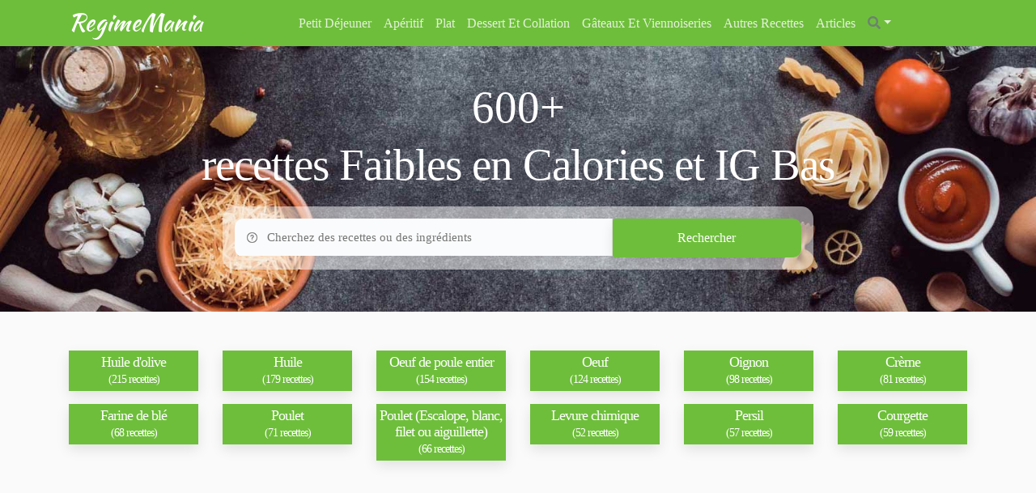

--- FILE ---
content_type: text/html; charset=UTF-8
request_url: https://www.regimemania.fr/
body_size: 7525
content:
<!doctype html><html lang="fr"><head><meta charset="utf-8"/><meta http-equiv="X-UA-Compatible" content="IE=edge"/><meta name="viewport" content="width=device-width, initial-scale=1"/><title>RegimeMania - Votre Guide Ultime de Recettes pour une Alimentation Saine et Gourmande - RegimeMania</title><meta name="description" content="Découvrez sur RegimeMania des recettes savoureuses, équilibrées et faciles à réaliser. Rejoignez notre communauté pour explorer des plats sains adaptés à tous les régimes : hypocalorique, IG bas, keto, low carb. Transformez votre alimentation, sans sacrifier le plaisir de bien manger."/><meta property="og:locale" content="fr_FR"/><meta property="og:type" content="website"/><meta property="og:title" content="RegimeMania - Votre Guide Ultime de Recettes pour une Alimentation Saine et Gourmande"/><meta property="og:description" content="Découvrez sur RegimeMania des recettes savoureuses, équilibrées et faciles à réaliser. Rejoignez notre communauté pour explorer des plats sains adaptés à tous les régimes : hypocalorique, IG bas, keto, low carb. Transformez votre alimentation, sans sacrifier le plaisir de bien manger."/><meta property="og:url" content="https://www.regimemania.fr/"/><meta property="og:site_name" content="RegimeMania"/><meta name="twitter:card" content="summary"/><meta name="twitter:description" content="Découvrez sur RegimeMania des recettes savoureuses, équilibrées et faciles à réaliser. Rejoignez notre communauté pour explorer des plats sains adaptés à tous les régimes : hypocalorique, IG bas, keto, low carb. Transformez votre alimentation, sans sacrifier le plaisir de bien manger."/><meta name="twitter:title" content="RegimeMania - Votre Guide Ultime de Recettes pour une Alimentation Saine et Gourmande"/><link rel="preload" href="/build/fonts/fa-solid-900.309e0d99.woff2" as="font" type="font/woff2" crossorigin><link rel="preload" href="/build/fonts/fa-brands-400.78a8ea3d.woff2" as="font" type="font/woff2" crossorigin><link rel="preload" href="/build/fonts/fa-regular-400.44c094ee.woff2" as="font" type="font/woff2" crossorigin><link rel="apple-touch-icon" sizes="180x180" href="/apple-touch-icon.png"><link rel="icon" type="image/png" sizes="32x32" href="/favicon-32x32.png"><link rel="icon" type="image/png" sizes="16x16" href="/favicon-16x16.png"><link rel="manifest" href="/site.webmanifest"><link rel="manifest" href="/build/manifest.json"><script type="text/javascript">
			var push_notification_subscribe_route = '/subscribe_push_notification';
            var push_notification_icon = 'https://www.regimemania.fr/build/images/logo.15a667c1.png';
		</script><link rel="stylesheet" href="/build/app.211349e2.css"><script>"use strict";!function(){var e=function(){for(var e="__sdcmpapiLocator",t=[],a=window,r=void 0;a;){try{if(a.frames[e]){r=a;break}}catch(e){}if(a===window.top)break;a=a.parent}r||a.__sdcmpapi||(!function t(){var r=a.document,n=!!a.frames[e];if(!n)if(r.body){var p=r.createElement("iframe");p.style.cssText="display:none",p.name=e,r.body.appendChild(p)}else setTimeout(t,5);return!n}(),a.__sdcmpapi=function(){for(var e=a.gdprApplies,r=arguments.length,n=Array(r),p=0;r>p;p++)n[p]=arguments[p];if(!n.length)return t;"setGdprApplies"===n[0]?n.length>3&&2===parseInt(n[1],10)&&"boolean"==typeof n[3]&&(a.gdprApplies=e=n[3],"function"==typeof n[2]&&n[2]({gdprApplies:e},!0)):"ping"===n[0]?"function"==typeof n[2]&&n[2]({gdprApplies:e,cmpLoaded:!1,cmpStatus:"stub",apiVersion:"2.0"},!0):t.push(n)},a.addEventListener("message",(function(e){var t=e&&e.data,a="string"==typeof t,r={};try{a?r=JSON.parse(e.data):"object"==typeof t&&t.constructor===Object&&(r=t)}catch(e){}var n=r&&r.__sdcmpapiCall;n&&window.__sdcmpapi(n.command,n.version,(function(t,r){var p={__sdcmpapiReturn:{returnValue:t,success:r,callId:n.callId}};a&&(p=JSON.stringify(p)),e.source.postMessage(p,"*")}),n.parameter)}),!1))};"undefined"!=typeof module?module.exports=e:e()}(),function(){var e=function(){for(var e="__tcfapiLocator",t=[],a=window,r=void 0;a;){try{if(a.frames[e]){r=a;break}}catch(e){}if(a===window.top)break;a=a.parent}r||a.__tcfapi||(!function t(){var r=a.document,n=!!a.frames[e];if(!n)if(r.body){var p=r.createElement("iframe");p.style.cssText="display:none",p.name=e,r.body.appendChild(p)}else setTimeout(t,5);return!n}(),a.__tcfapi=function(){for(var e=a.gdprApplies,r=arguments.length,n=Array(r),p=0;r>p;p++)n[p]=arguments[p];if(!n.length)return t;"setGdprApplies"===n[0]?n.length>3&&2===parseInt(n[1],10)&&"boolean"==typeof n[3]&&(a.gdprApplies=e=n[3],"function"==typeof n[2]&&n[2]({gdprApplies:e},!0)):"ping"===n[0]?"function"==typeof n[2]&&n[2]({gdprApplies:e,cmpLoaded:!1,cmpStatus:"stub",apiVersion:"2.0"},!0):t.push(n)},a.addEventListener("message",(function(e){var t=e&&e.data,a="string"==typeof t,r={};try{a?r=JSON.parse(e.data):"object"==typeof t&&t.constructor===Object&&(r=t)}catch(e){}var n=r&&r.__tcfapiCall;n&&window.__tcfapi(n.command,n.version,(function(t,r){var p={__tcfapiReturn:{returnValue:t,success:r,callId:n.callId}};a&&(p=JSON.stringify(p)),e.source.postMessage(p,"*")}),n.parameter)}),!1))};"undefined"!=typeof module?module.exports=e:e()}();window.uetq = window.uetq || [];window.uetq.push('config', 'tcf', {'enabled': true});</script><script type="text/javascript" src="https://choices.consentframework.com/js/pa/25830/c/OTEuA/cmp" async></script><script async src="https://pagead2.googlesyndication.com/pagead/js/adsbygoogle.js?client=ca-pub-4448505414250666"
		crossorigin="anonymous"></script></head><body class=""><header class="background-main-color"><div class="container"><div class="header-output"><div class="header-in"><div class="row"><div class="col-lg-2 col-md-12"><a id="logo" href="/" class="d-inline-block mt-2 mb-2"><img src="/build/images/logo.15a667c1.png" width="250" height="64" alt="logo RegimeMania" class="mr-2"><span class="site-name">RegimeMania</span></a><a id="mobile-menu-toggle" class="mobile-toggle p-1 background-main-color" href="#"><i class="fas fa-bars"></i></a></div><div class="col-lg-10 col-md-12 position-inherit"><ul id="menu-main" class="white-link dropdown-dark text-lg-center nav-menu link-padding-tb-17px d-none d-lg-block"><li class="has-dropdown"><a
												href="/petit-dejeuner">Petit déjeuner</a><ul class="sub-menu text-left"><li><a href="/petit-dejeuner/bowl-cake-et-mug-cake">Bowl cake et mug cake</a></li><li><a href="/petit-dejeuner/pancake">Pancake</a></li><li><a href="/petit-dejeuner/petit-dejeuner-sale">Petit déjeuner salé</a></li><li><a href="/petit-dejeuner/porridge">Porridge</a></li><li><a href="/petit-dejeuner/les-tartinables">Les Tartinables</a></li></ul></li><li ><a
												href="/aperitif">Apéritif</a></li><li class="has-dropdown"><a
												href="/plat">Plat</a><ul class="sub-menu text-left"><li><a href="/plat/legumes">Légumes</a></li><li><a href="/plat/viande">Viande</a></li><li><a href="/plat/volaille">Volaille</a></li><li><a href="/plat/poisson-et-fruits-de-mer">Poisson et fruits de mer</a></li><li><a href="/plat/salade">Salade</a></li><li><a href="/plat/feculents">Féculents</a></li><li><a href="/plat/tartes-quiches-et-pizzas">Tartes, Quiches et Pizzas</a></li><li><a href="/plat/croques-sandwichs-et-crepes-salees">Croques, sandwichs et crêpes salées</a></li><li><a href="/plat/soupe">Soupe</a></li><li><a href="/plat/tofu-soja-et-tempeh">Tofu, soja et tempeh</a></li><li><a href="/plat/gratins-et-lasagnes">Gratins et Lasagnes</a></li><li><a href="/plat/recettes-de-base">Recettes de base</a></li></ul></li><li class="has-dropdown"><a
												href="/dessert-et-collation">Dessert et collation</a><ul class="sub-menu text-left"><li><a href="/dessert/yaourt-et-creme-desserts">Yaourt et crème desserts</a></li><li><a href="/dessert/dessert-glace">Dessert glacé</a></li><li><a href="/dessert/dessert-fruite">Dessert fruité</a></li></ul></li><li ><a
												href="/gateaux-et-viennoiseries">Gâteaux et viennoiseries</a></li><li class="has-dropdown"><a class="other">Autres Recettes</a><ul class="sub-menu text-left"><li><a rel="noopener" target="_blank" href="https://www.recettesmania.com/">Recettes de cuisine</a></li></ul></li><li><a href="/articles">Articles</a></li><li class="dropdown header-search-box"><a id="header_search_button" class="dropdown-toggle" type="button" data-toggle="dropdown" data-display="static" aria-haspopup="true"
									   aria-expanded="false"><i class="fa fa-search text-secondary"></i></a><div id="header_search_container" class="search-container dropdown-menu dropdown-menu-right dropdown-menu-lg-right"><form name="search_advanced" method="get" action="/recherche/" class="row no-gutters"><input type="text"
											   placeholder="Cherchez des recettes ou des ingrédients"
											   name="search_advanced[search]"
											   class="p-1 border-0 bg-transparent"/><button type="submit" aria-label="search"
												class="form-control-feedback border-0 bg-transparent float-right  m-1"><i
													class="fa fa-search text-secondary"></i></button><input type="hidden" id="search_advanced__token" name="search_advanced[_token]" value="66946a181349cf64a2fa15feeb2be.PFNZsKG_ql2Tcx8o1q1VUBXpnYWcsWAdveVVT7XBEis.fyIqxfXu9SXcGHtyntcZF2G2rLf3_DdQ96ARLPSMf1x4JCydwPL1K6cHKw" /><div style="display:none"><div class="form-group"><label class="" for="search_advanced_ingredient">Ingrédient(s) souhaité(s)</label><select id="search_advanced_ingredient" name="search_advanced[ingredient][]" class="autocomplete-select2 form-control" data-autocomplete-url="/ajax/autocomplete/ingredient" data-placeholder="Commencez à écrire un ingrédient" multiple="multiple"></select></div><div class="form-group"><label class="" for="search_advanced_ingredientWithout">Ingrédient(s) à exclure</label><select id="search_advanced_ingredientWithout" name="search_advanced[ingredientWithout][]" class="autocomplete-select2 form-control" data-autocomplete-url="/ajax/autocomplete/ingredient" data-placeholder="Commencez à écrire un ingrédient" multiple="multiple"></select></div><div class="form-group"><label class="" for="search_advanced_categories">Catégorie(s)</label><select id="search_advanced_categories" name="search_advanced[categories][]" class="autocomplete-select2 form-control" data-autocomplete-url="/ajax/autocomplete/category" data-placeholder="Commencez à écrire une catégorie" multiple="multiple"></select></div><div class="form-group"><label for="search_advanced_energy">Nombre de calorie maximal (par portion)</label><input type="number" id="search_advanced_energy" name="search_advanced[energy]" class="form-control" /></div><div class="form-group"><label for="search_advanced_carbohydrates">Nombre de glucide maximal (par portion)</label><input type="number" id="search_advanced_carbohydrates" name="search_advanced[carbohydrates]" class="form-control" /></div><div class="form-group"><label for="search_advanced_wwPoint">Nombre de point WW maximal (par portion)</label><input type="number" id="search_advanced_wwPoint" name="search_advanced[wwPoint]" class="form-control" /></div><div class="form-group"><label class="" for="search_advanced_nutriscore">Nutriscore maximal</label><select id="search_advanced_nutriscore" name="search_advanced[nutriscore]" class="form-control"><option value=""></option><option value="1">A</option><option value="3">B</option><option value="11">C</option><option value="19">D</option><option value="E">E</option></select></div><div class="form-group"><button type="submit" id="search_advanced_submit" name="search_advanced[submit]" class="btn-primary btn">Submit</button></div></div></form></div></li></ul></div></div></div></div></div></header><div class="container-fluid p-0 body-container"><div class="banner pb-1 background-overlay overflow-hidden"><img class="position-absolute w-100" alt="back serach image" src="/build/images/back.0e490743.jpg"
			 srcset="/build/images/back_480.65fe6f19.jpg 480w,
					/build/images/back_917.32fab761.jpg 917w,
					/build/images/back_1239.b8c86aef.jpg 1239w,
					/build/images/back_1586.25112f0d.jpg 1586w,
					/build/images/back.0e490743.jpg 1920w" /><div class="container"><div class="pt-5 pb-5 z-index-2 position-relative"><div class="text-center"><h1 class="text-white pull-l icon-large font-weight-normal mb-3">600+</h1><h3 class="text-white icon-large font-weight-light">recettes Faibles en Calories et IG Bas</h3></div><div class="mt-3"><div class="row justify-content-center mt-4"><div class="col-lg-8"><div class="listing-search"><form name="search_advanced" method="get" action="/recherche/" class="row no-gutters"><div class="col-md-8"><div class="keywords"><input class="listing-form first" type="text" name="search_advanced[search]" placeholder="Cherchez des recettes ou des ingrédients" value=""></div></div><div class="col-md-4"><button type="submit"
												class=" btn listing-bottom background-second-color box-shadow">Rechercher</button></div><input type="hidden" id="search_advanced__token" name="search_advanced[_token]" value="f5945aee094.yiPBvvd8U7WSmYK6Kb--g9neI55WCn26Uuf0WK457yY.iVKyy6MtDM3d8ubgYcXyxK2BEqw9Ryr3GKKwO-90glGOVLSTljEMw6bttg" /><div style="display:none"><div class="form-group"><label class="" for="search_advanced_ingredient">Ingrédient(s) souhaité(s)</label><select id="search_advanced_ingredient" name="search_advanced[ingredient][]" class="autocomplete-select2 form-control" data-autocomplete-url="/ajax/autocomplete/ingredient" data-placeholder="Commencez à écrire un ingrédient" multiple="multiple"></select></div><div class="form-group"><label class="" for="search_advanced_ingredientWithout">Ingrédient(s) à exclure</label><select id="search_advanced_ingredientWithout" name="search_advanced[ingredientWithout][]" class="autocomplete-select2 form-control" data-autocomplete-url="/ajax/autocomplete/ingredient" data-placeholder="Commencez à écrire un ingrédient" multiple="multiple"></select></div><div class="form-group"><label class="" for="search_advanced_categories">Catégorie(s)</label><select id="search_advanced_categories" name="search_advanced[categories][]" class="autocomplete-select2 form-control" data-autocomplete-url="/ajax/autocomplete/category" data-placeholder="Commencez à écrire une catégorie" multiple="multiple"></select></div><div class="form-group"><label for="search_advanced_energy">Nombre de calorie maximal (par portion)</label><input type="number" id="search_advanced_energy" name="search_advanced[energy]" class="form-control" /></div><div class="form-group"><label for="search_advanced_carbohydrates">Nombre de glucide maximal (par portion)</label><input type="number" id="search_advanced_carbohydrates" name="search_advanced[carbohydrates]" class="form-control" /></div><div class="form-group"><label for="search_advanced_wwPoint">Nombre de point WW maximal (par portion)</label><input type="number" id="search_advanced_wwPoint" name="search_advanced[wwPoint]" class="form-control" /></div><div class="form-group"><label class="" for="search_advanced_nutriscore">Nutriscore maximal</label><select id="search_advanced_nutriscore" name="search_advanced[nutriscore]" class="form-control"><option value=""></option><option value="1">A</option><option value="3">B</option><option value="11">C</option><option value="19">D</option><option value="E">E</option></select></div><div class="form-group"><button type="submit" id="search_advanced_submit" name="search_advanced[submit]" class="btn-primary btn">Submit</button></div></div></form></div></div></div></div></div></div></div><div class="background-light-grey"><div class="container pt-5 pb-3"><div class="row"><div class="col-xl-2 col-lg-3 col-md-4 col-6 mb-sm-2 tag-card"><a href="/tags/huile-d-olive" 	   class="d-block box-shadow background-main-color text-white hvr-float"><h3 class="text-center p-1">
			Huile d&#039;olive
			<br/><small class="text-small">(215  recettes)</small></h3></a></div><div class="col-xl-2 col-lg-3 col-md-4 col-6 mb-sm-2 tag-card"><a href="/tags/huile" 	   class="d-block box-shadow background-main-color text-white hvr-float"><h3 class="text-center p-1">
			Huile
			<br/><small class="text-small">(179  recettes)</small></h3></a></div><div class="col-xl-2 col-lg-3 col-md-4 col-6 mb-sm-2 tag-card"><a href="/tags/oeuf-de-poule-entier" 	   class="d-block box-shadow background-main-color text-white hvr-float"><h3 class="text-center p-1">
			Oeuf de poule entier
			<br/><small class="text-small">(154  recettes)</small></h3></a></div><div class="col-xl-2 col-lg-3 col-md-4 col-6 mb-sm-2 tag-card"><a href="/tags/oeuf" 	   class="d-block box-shadow background-main-color text-white hvr-float"><h3 class="text-center p-1">
			Oeuf
			<br/><small class="text-small">(124  recettes)</small></h3></a></div><div class="col-xl-2 col-lg-3 col-md-4 col-6 mb-sm-2 tag-card"><a href="/tags/oignon" 	   class="d-block box-shadow background-main-color text-white hvr-float"><h3 class="text-center p-1">
			Oignon
			<br/><small class="text-small">(98  recettes)</small></h3></a></div><div class="col-xl-2 col-lg-3 col-md-4 col-6 mb-sm-2 tag-card"><a href="/tags/creme" 	   class="d-block box-shadow background-main-color text-white hvr-float"><h3 class="text-center p-1">
			Crème
			<br/><small class="text-small">(81  recettes)</small></h3></a></div><div class="col-xl-2 col-lg-3 col-md-4 col-6 mb-sm-2 tag-card"><a href="/tags/farine-de-ble" 	   class="d-block box-shadow background-main-color text-white hvr-float"><h3 class="text-center p-1">
			Farine de blé
			<br/><small class="text-small">(68  recettes)</small></h3></a></div><div class="col-xl-2 col-lg-3 col-md-4 col-6 mb-sm-2 tag-card"><a href="/tags/poulet" 	   class="d-block box-shadow background-main-color text-white hvr-float"><h3 class="text-center p-1">
			Poulet
			<br/><small class="text-small">(71  recettes)</small></h3></a></div><div class="col-xl-2 col-lg-3 col-md-4 col-6 mb-sm-2 tag-card"><a href="/tags/poulet-escalope-blanc-filet-ou-aiguillette" 	   class="d-block box-shadow background-main-color text-white hvr-float"><h3 class="text-center p-1">
			Poulet (Escalope, blanc, filet ou aiguillette)
			<br/><small class="text-small">(66  recettes)</small></h3></a></div><div class="col-xl-2 col-lg-3 col-md-4 col-6 mb-sm-2 tag-card"><a href="/tags/levure-chimique" 	   class="d-block box-shadow background-main-color text-white hvr-float"><h3 class="text-center p-1">
			Levure chimique
			<br/><small class="text-small">(52  recettes)</small></h3></a></div><div class="col-xl-2 col-lg-3 col-md-4 col-6 mb-sm-2 tag-card"><a href="/tags/persil" 	   class="d-block box-shadow background-main-color text-white hvr-float"><h3 class="text-center p-1">
			Persil
			<br/><small class="text-small">(57  recettes)</small></h3></a></div><div class="col-xl-2 col-lg-3 col-md-4 col-6 mb-sm-2 tag-card"><a href="/tags/courgette" 	   class="d-block box-shadow background-main-color text-white hvr-float"><h3 class="text-center p-1">
			Courgette
			<br/><small class="text-small">(59  recettes)</small></h3></a></div></div></div></div><div class="container"><div class="h280"><!-- RecipeSite Billboard Header --><ins class="adsbygoogle"
			 style="display:block"
			 data-ad-client="ca-pub-4448505414250666"
			 data-ad-slot="8951227174"
			 data-ad-format="auto"
			 data-full-width-responsive="true"></ins><script>
            (adsbygoogle = window.adsbygoogle || []).push({});
		</script></div></div><section class="pt-4 pb-5"><div class="container"><div class="title text-center"><h2 class="font-weight-700 text-main-color">Nouveautés Gourmandes - Les Dernières Créations Culinaires</h2><div class="row justify-content-center mb-3"><div class="col-md-7"><p class="text-grey-2">Plongez dans notre sélection fraîchement concoctée de recettes légères et appétissantes. Chaque jour, découvrez de nouvelles idées pour varier vos menus tout en gardant un œil sur votre ligne. De l&#039;entrée au dessert, nos recettes sont pensées pour satisfaire vos papilles et soutenir vos objectifs de santé.</p></div></div></div><div class="row"><div class="col-xl-3 col-lg-4 col-md-6 recipe-item mb-3"><div class="recipe-card border-0 box-shadow"><div class="card-img-top"><a href="/recettes/recette-de-pain-viking-un-pain-nordique-aux-multiples-bienfaits" title="Recette de Pain Viking : Un Pain Nordique aux Multiples Bienfaits"><img src="/images/recipe/2024/09/recette-de-pain-viking-un-pain-nordique-aux-multiples-bienfaits-thumb.jpg" alt="Recette de Pain Viking : Un Pain Nordique aux Multiples Bienfaits"/></a><div class="nutriscore"><img src="/build/images/NutriscoreA-border.6ef30e18.png" width="125"></div></div><div class="pl-2 pr-2 pt-2 pb-2"><a class="text-dark" title="Recette de Pain Viking : Un Pain Nordique aux Multiples Bienfaits" href="/recettes/recette-de-pain-viking-un-pain-nordique-aux-multiples-bienfaits"><h3 class="mb-0 mt-1"><span class="text-dark">Recette de Pain Viking : Un Pain Nordique aux Multiples Bienfaits</span></h3><div class="rating"><ul class="recipe-card"><li ></li><li ></li><li ></li><li ></li><li ></li></ul></div><div class="description text-extra-small mb-2">&amp;nbsp;Le Pain Viking, avec sa composition riche en farines complètes et en graines, est...</div><div class="row justify-content-between"><div class="col-4 text-left pr-0">
							205 Kcal</i></div><div class="col-4 text-center px-0">
								7 pts WW</i></div><div class="col-4 text-right pl-0">
															30
														glucide						</div></div></a><hr><div class="row no-gutters recipe-tag"><div><a href="/tags/flocons-d-avoine">Flocons d&#039;avoine</a>,&nbsp;																																			<a href="/tags/farine-de-ble">Farine de blé</a>,&nbsp;																																			<a href="/tags/graines-de-sesame">Graines de sésame</a>,&nbsp;																																			<a href="/tags/farine-de-ble-complet">Farine de blé complet</a>,&nbsp;																																			<a href="/tags/levure-de-boulanger-fraiche">Levure de boulanger</a></div></div></div></div></div><div class="col-xl-3 col-lg-4 col-md-6 recipe-item mb-3"><div class="recipe-card border-0 box-shadow"><div class="card-img-top"><a href="/recettes/tzatziki-a-la-creme-de-coco" title="Tzatziki à la Crème de Coco"><img src="/images/recipe/2024/08/tzatziki-a-la-creme-de-coco-thumb.jpg" alt="Tzatziki à la Crème de Coco"/></a><div class="nutriscore"><img src="/build/images/NutriscoreC-border.7911853c.png" width="125"></div></div><div class="pl-2 pr-2 pt-2 pb-2"><a class="text-dark" title="Tzatziki à la Crème de Coco" href="/recettes/tzatziki-a-la-creme-de-coco"><h3 class="mb-0 mt-1"><span class="text-dark">Tzatziki à la Crème de Coco</span></h3><div class="rating"><ul class="recipe-card"><li ></li><li ></li><li ></li><li ></li><li ></li></ul></div><div class="description text-extra-small mb-2">Découvrez cette recette légère et rafraîchissante de tzatziki, revisité pour s&#039;adapter...</div><div class="row justify-content-between"><div class="col-4 text-left pr-0">
							59 Kcal</i></div><div class="col-4 text-center px-0">
								3 pts WW</i></div><div class="col-4 text-right pl-0">
															1.9
														glucide						</div></div></a><hr><div class="row no-gutters recipe-tag"><div><a href="/tags/menthe">Menthe</a>,&nbsp;																																			<a href="/tags/persil">Persil</a>,&nbsp;																																			<a href="/tags/citron">Citron</a>,&nbsp;																																			<a href="/tags/concombre">Concombre</a>,&nbsp;																																			<a href="/tags/creme">Crème</a></div></div></div></div></div><div class="col-xl-3 col-lg-4 col-md-6 recipe-item mb-3"><div class="recipe-card border-0 box-shadow"><div class="card-img-top"><a href="/recettes/boules-energetiques-aux-fruits-secs-et-superfoods" title="Boules Énergétiques aux Fruits Secs et Superfoods"><img src="/images/recipe/2024/08/boules-energetiques-aux-fruits-secs-et-superfoods-thumb.jpg" alt="Boules Énergétiques aux Fruits Secs et Superfoods"/></a><div class="nutriscore"><img src="/build/images/NutriscoreD-border.bb3b64e5.png" width="125"></div></div><div class="pl-2 pr-2 pt-2 pb-2"><a class="text-dark" title="Boules Énergétiques aux Fruits Secs et Superfoods" href="/recettes/boules-energetiques-aux-fruits-secs-et-superfoods"><h3 class="mb-0 mt-1"><span class="text-dark">Boules Énergétiques aux Fruits Secs et Superfoods</span></h3><div class="rating"><ul class="recipe-card"><li ></li><li ></li><li ></li><li ></li><li ></li></ul></div><div class="description text-extra-small mb-2">Je vous propose une recette simple et rapide pour des pauses gourmandes et saines : nos...</div><div class="row justify-content-between"><div class="col-4 text-left pr-0">
							46 Kcal</i></div><div class="col-4 text-center px-0">
								1 pts WW</i></div><div class="col-4 text-right pl-0">
															7.7
														glucide						</div></div></a><hr><div class="row no-gutters recipe-tag"><div><a href="/tags/amande">Amande</a>,&nbsp;																																			<a href="/tags/huile-de-coco">Huile de coco</a>,&nbsp;																																			<a href="/tags/datte-s-sechee-s">Datte(s) séchée</a>,&nbsp;																																			<a href="/tags/puree-d-amande">Purée d&#039;amande</a>,&nbsp;																																			<a href="/tags/graines-de-chia">Graines de chia</a></div></div></div></div></div><ins class="adsbygoogle"
	 style="display:block"
	 data-ad-format="fluid"
	 data-ad-layout-key="-6y+cm+18-2v+dz"
	 data-ad-client="ca-pub-4448505414250666"
	 data-ad-slot="2940352597"></ins><script>
    (adsbygoogle = window.adsbygoogle || []).push({});
</script><div class="col-xl-3 col-lg-4 col-md-6 recipe-item mb-3"><div class="recipe-card border-0 box-shadow"><div class="card-img-top"><a href="/recettes/poke-bowl-crevettes-a-la-sauce-sriracha-et-avocat" title="Poke bowl Crevettes à la Sauce Sriracha et Avocat"><img src="/images/recipe/2024/08/poke-bowl-crevettes-a-la-sauce-sriracha-et-avocat-thumb.jpg" alt="Poke bowl Crevettes à la Sauce Sriracha et Avocat"/></a><div class="nutriscore"><img src="/build/images/NutriscoreC-border.7911853c.png" width="125"></div></div><div class="pl-2 pr-2 pt-2 pb-2"><a class="text-dark" title="Poke bowl Crevettes à la Sauce Sriracha et Avocat" href="/recettes/poke-bowl-crevettes-a-la-sauce-sriracha-et-avocat"><h3 class="mb-0 mt-1"><span class="text-dark">Poke bowl Crevettes à la Sauce Sriracha et Avocat</span></h3><div class="rating"><ul class="recipe-card"><li ></li><li ></li><li ></li><li ></li><li ></li></ul></div><div class="description text-extra-small mb-2">Pour notre repas de ce soir, je vous propose un délicieux bol de crevettes marinées à l...</div><div class="row justify-content-between"><div class="col-4 text-left pr-0">
							486 Kcal</i></div><div class="col-4 text-center px-0">
								10 pts WW</i></div><div class="col-4 text-right pl-0">
															56
														glucide						</div></div></a><hr><div class="row no-gutters recipe-tag"><div><a href="/tags/carotte">Carotte</a>,&nbsp;																																			<a href="/tags/avocat">Avocat</a>,&nbsp;																																			<a href="/tags/sucre-blanc">Sucre blanc</a>,&nbsp;																																			<a href="/tags/huile-de-sesame">Huile de sésame</a>,&nbsp;																																			<a href="/tags/sauce-soja-salee">Sauce soja salée</a></div></div></div></div></div><ins class="adsbygoogle"
	 style="display:block"
	 data-ad-format="fluid"
	 data-ad-layout-key="-6y+cm+18-2v+dz"
	 data-ad-client="ca-pub-4448505414250666"
	 data-ad-slot="2940352597"></ins><script>
    (adsbygoogle = window.adsbygoogle || []).push({});
</script><div class="col-xl-3 col-lg-4 col-md-6 recipe-item mb-3"><div class="recipe-card border-0 box-shadow"><div class="card-img-top"><a href="/recettes/clafoutis-leger-aux-tomates-cerises-et-chevre" title="Clafoutis Léger aux Tomates Cerises et Chèvre"><img src="/images/recipe/2024/08/clafoutis-leger-aux-tomates-cerises-et-chevre-thumb.jpg" alt="Clafoutis Léger aux Tomates Cerises et Chèvre"/></a><div class="nutriscore"><img src="/build/images/NutriscoreB-border.101fb3a3.png" width="125"></div></div><div class="pl-2 pr-2 pt-2 pb-2"><a class="text-dark" title="Clafoutis Léger aux Tomates Cerises et Chèvre" href="/recettes/clafoutis-leger-aux-tomates-cerises-et-chevre"><h3 class="mb-0 mt-1"><span class="text-dark">Clafoutis Léger aux Tomates Cerises et Chèvre</span></h3><div class="rating"><ul class="recipe-card"><li ></li><li ></li><li ></li><li ></li><li ></li></ul></div><div class="description text-extra-small mb-2">Si vous recherchez une recette légère et rafraîchissante, ce clafoutis aux tomates ceri...</div><div class="row justify-content-between"><div class="col-4 text-left pr-0">
							223 Kcal</i></div><div class="col-4 text-center px-0">
								5 pts WW</i></div><div class="col-4 text-right pl-0">
															24
														glucide						</div></div></a><hr><div class="row no-gutters recipe-tag"><div><a href="/tags/oeuf-de-poule-entier">Oeuf de poule entier</a>,&nbsp;																																			<a href="/tags/tomates-cerises">Tomates cerises</a>,&nbsp;																																			<a href="/tags/fecule-de-mais">Fécule de maïs</a>,&nbsp;																																			<a href="/tags/muscade-en-poudre">Muscade en poudre</a>,&nbsp;																																			<a href="/tags/basilic-frais">Basilic frais</a></div></div></div></div></div><div class="col-xl-3 col-lg-4 col-md-6 recipe-item mb-3"><div class="recipe-card border-0 box-shadow"><div class="card-img-top"><a href="/recettes/fondants-chocolat-pecan-alleges" title="Fondants Chocolat-Pécan Allégés"><img src="/images/recipe/2024/08/fondants-chocolat-pecan-alleges-thumb.jpg" alt="Fondants Chocolat-Pécan Allégés"/></a><div class="nutriscore"><img src="/build/images/NutriscoreD-border.bb3b64e5.png" width="125"></div></div><div class="pl-2 pr-2 pt-2 pb-2"><a class="text-dark" title="Fondants Chocolat-Pécan Allégés" href="/recettes/fondants-chocolat-pecan-alleges"><h3 class="mb-0 mt-1"><span class="text-dark">Fondants Chocolat-Pécan Allégés</span></h3><div class="rating"><ul class="recipe-card"><li ></li><li ></li><li ></li><li ></li><li ></li></ul></div><div class="description text-extra-small mb-2">Voici une recette délicieuse pour tous les amateurs de douceurs qui surveillent leur li...</div><div class="row justify-content-between"><div class="col-4 text-left pr-0">
							201 Kcal</i></div><div class="col-4 text-center px-0">
								8 pts WW</i></div><div class="col-4 text-right pl-0">
															17
														glucide						</div></div></a><hr><div class="row no-gutters recipe-tag"><div><a href="/tags/oeuf-de-poule-entier">Oeuf de poule entier</a>,&nbsp;																																			<a href="/tags/noix-de-pecan">Noix de pécan</a>,&nbsp;																																			<a href="/tags/fecule-de-mais">Fécule de maïs</a>,&nbsp;																																			<a href="/tags/beurre-doux-elle-vire-20-de-mg">Beurre doux ELLE</a>,&nbsp;																																			<a href="/tags/chocolat-noir-70-minimum-tablette">Chocolat noir 70%</a></div></div></div></div></div><ins class="adsbygoogle"
	 style="display:block"
	 data-ad-format="fluid"
	 data-ad-layout-key="-6y+cm+18-2v+dz"
	 data-ad-client="ca-pub-4448505414250666"
	 data-ad-slot="2940352597"></ins><script>
    (adsbygoogle = window.adsbygoogle || []).push({});
</script><div class="col-xl-3 col-lg-4 col-md-6 recipe-item mb-3"><div class="recipe-card border-0 box-shadow"><div class="card-img-top"><a href="/recettes/chips-de-courgettes-maison-une-alternative-saine-et-croquante" title="Chips de Courgettes Maison : Une Alternative Saine et Croquante"><img src="/images/recipe/2024/08/chips-de-courgettes-maison-une-alternative-saine-et-croquante-thumb.jpg" alt="Chips de Courgettes Maison : Une Alternative Saine et Croquante"/></a><div class="nutriscore"><img src="/build/images/NutriscoreA-border.6ef30e18.png" width="125"></div></div><div class="pl-2 pr-2 pt-2 pb-2"><a class="text-dark" title="Chips de Courgettes Maison : Une Alternative Saine et Croquante" href="/recettes/chips-de-courgettes-maison-une-alternative-saine-et-croquante"><h3 class="mb-0 mt-1"><span class="text-dark">Chips de Courgettes Maison : Une Alternative Saine et Croquante</span></h3><div class="rating"><ul class="recipe-card"><li ></li><li ></li><li ></li><li ></li><li ></li></ul></div><div class="description text-extra-small mb-2">Pour tous ceux qui aiment grignoter sainement, laissez-moi vous présenter une alternati...</div><div class="row justify-content-between"><div class="col-4 text-left pr-0">
							131 Kcal</i></div><div class="col-4 text-center px-0">
								1 pts WW</i></div><div class="col-4 text-right pl-0">
															11
														glucide						</div></div></a><hr><div class="row no-gutters recipe-tag"><div><a href="/tags/huile-d-olive">Huile d&#039;olive</a>,&nbsp;																																			<a href="/tags/courgette">Courgette</a>,&nbsp;																																			<a href="/tags/curry-en-poudre">Curry en poudre</a>,&nbsp;																																			<a href="/tags/piment-de-cayenne-en-poudre">Piment de Cayenne</a>,&nbsp;																																			<a href="/tags/thym">Thym</a></div></div></div></div></div><div class="col-xl-3 col-lg-4 col-md-6 recipe-item mb-3"><div class="recipe-card border-0 box-shadow"><div class="card-img-top"><a href="/recettes/galette-bretonne-light-une-delicieuse-base-pour-vos-crepes-salees" title="Galette Bretonne Light : Une Délicieuse Base pour Vos Crêpes Salées"><img src="/images/recipe/2024/08/galette-bretonne-light-une-delicieuse-base-pour-vos-crepes-salees-thumb.jpg" alt="Galette Bretonne Light : Une Délicieuse Base pour Vos Crêpes Salées"/></a><div class="nutriscore"><img src="/build/images/NutriscoreB-border.101fb3a3.png" width="125"></div></div><div class="pl-2 pr-2 pt-2 pb-2"><a class="text-dark" title="Galette Bretonne Light : Une Délicieuse Base pour Vos Crêpes Salées" href="/recettes/galette-bretonne-light-une-delicieuse-base-pour-vos-crepes-salees"><h3 class="mb-0 mt-1"><span class="text-dark">Galette Bretonne Light : Une Délicieuse Base pour Vos Crêpes Salées</span></h3><div class="rating"><ul class="recipe-card"><li ></li><li ></li><li ></li><li ></li><li ></li></ul></div><div class="description text-extra-small mb-2">Voici une recette classique avec une touche légère, la galette bretonne light, parfaite...</div><div class="row justify-content-between"><div class="col-4 text-left pr-0">
							157 Kcal</i></div><div class="col-4 text-center px-0">
								5 pts WW</i></div><div class="col-4 text-right pl-0">
															27
														glucide						</div></div></a><hr><div class="row no-gutters recipe-tag"><div><a href="/tags/huile-de-colza">Huile de colza</a>,&nbsp;																																			<a href="/tags/farine-de-sarrasin">Farine de sarrasin</a></div></div></div></div></div></div><div class="row justify-content-center"><a href="/recettes" class="btn col-auto box-shadow mt-3 p-2 btn-sm border-2 border-radius-30 btn-inline-block background-second-color text-white">
		Toutes nos Recettes</a></div></div></section></div><div class="container"><div class="h280"><!-- RecipeSite Billboard footer --><ins class="adsbygoogle"
			 style="display:block"
			 data-ad-client="ca-pub-4448505414250666"
			 data-ad-slot="6049731669"
			 data-ad-format="auto"
			 data-full-width-responsive="true"></ins><script>
            (adsbygoogle = window.adsbygoogle || []).push({});
		</script></div></div><footer class="pt-5 pb-4 background-dark"><div class="container"><div class="row"><div class="col-lg-4 col-md-4 mb-sm-2"><div class="logo mb-1"><a href="/" class="site-name"><img class="mr-2" src="/build/images/logo.15a667c1.png" width="250" height="64" alt="logo RegimeMania"><span class="site-name">RegimeMania</span></a></div><div class="text-grey-2  font-weight-300">
					Découvrez le plaisir d'une alimentation équilibrée				</div><ul class="list-inline text-left mt-2 mb-2 ml-0 mr-0 text-white"></ul></div><div class="col-md-2 mb-sm-2"><ul class="footer-menu-2 row m-0 p-0 list-unstyled"><li class="col-12  pt-1 pb-1"><a href="/recettes" class="text-grey-2">Toutes nos recettes</a></li></ul></div><div class="col-md-2 mb-sm-2"><ul class="footer-menu-3 row m-0 p-0 list-unstyled"><li class="col-12  pt-1 pb-1"><a href="/tags" class="text-grey-2">Tous nos tags et ingrédients</a></li></ul></div><div class="col-md-2 mb-sm-2"><ul class="footer-menu-4 row m-0 p-0 list-unstyled"><li class="col-12  pt-1 pb-1"><a href="/page/cgu" class="text-grey-2">Conditions Générales d'Utilisation</a></li><li class="col-12  pt-1 pb-1"><a href="/page/mentions-legales" class="text-grey-2">Mentions légales</a></li></ul></div><div class="col-md-2 mb-sm-2"><ul class="footer-menu-5 row m-0 p-0 list-unstyled"><li class="col-12  pt-1 pb-1"><a href="/contact/nous-contacter" class="text-grey-2">Contactez-nous</a></li></ul></div></div></div></footer><div class="pt-2 pb-2 background-main-color"><div class="container"><div class="row"><div class="col-md-6"><div class="text-white mt-2 mb-2 text-center text-lg-left">
					RegimeMania | @2026 All copy rights reserved
				</div></div><div class="col-md-6"><ul class="list-inline text-lg-right text-center ml-0 mr-0 mt-2 mb-2 text-white"></ul></div></div></div></div><script src="/build/runtime.91bcc720.js" defer async></script><script src="/build/142.ed88ba71.js" defer async></script><script src="/build/318.580937ff.js" defer async></script><script src="/build/app.e939700e.js" defer async></script><!-- Google tag (gtag.js) --><script async src="https://www.googletagmanager.com/gtag/js?id=G-KX9K1Z5KKZ"></script><script>
    window.dataLayer = window.dataLayer || [];
    function gtag(){dataLayer.push(arguments);}
    gtag('js', new Date());

    gtag('config', 'G-KX9K1Z5KKZ');
</script></body></html>

--- FILE ---
content_type: application/javascript
request_url: https://www.regimemania.fr/build/318.580937ff.js
body_size: 13521
content:
(self.webpackChunk=self.webpackChunk||[]).push([[318],{1879:(t,r,e)=>{var n=e(9643);t.exports=function(t){if(!n(t)&&null!==t)throw TypeError("Can't set "+String(t)+" as a prototype");return t}},8898:(t,r,e)=>{var n=e(7024),o=e(5175),i=e(9642),a=n("unscopables"),u=Array.prototype;null==u[a]&&i.f(u,a,{configurable:!0,value:o(null)}),t.exports=function(t){u[a][t]=!0}},7405:(t,r,e)=>{"use strict";var n=e(3888).charAt;t.exports=function(t,r,e){return r+(e?n(t,r).length:1)}},1383:t=>{t.exports=function(t,r,e){if(!(t instanceof r))throw TypeError("Incorrect "+(e?e+" ":"")+"invocation");return t}},4322:t=>{t.exports="undefined"!=typeof ArrayBuffer&&"undefined"!=typeof DataView},8538:(t,r,e)=>{"use strict";var n,o=e(4322),i=e(6745),a=e(8905),u=e(9643),c=e(6988),s=e(2653),f=e(2661),l=e(9002),p=e(9642).f,v=e(8459),h=e(7043),y=e(7024),d=e(2372),g=a.Int8Array,x=g&&g.prototype,A=a.Uint8ClampedArray,T=A&&A.prototype,w=g&&v(g),E=x&&v(x),b=Object.prototype,m=b.isPrototypeOf,I=y("toStringTag"),R=d("TYPED_ARRAY_TAG"),O=o&&!!h&&"Opera"!==s(a.opera),S=!1,_={Int8Array:1,Uint8Array:1,Uint8ClampedArray:1,Int16Array:2,Uint16Array:2,Int32Array:4,Uint32Array:4,Float32Array:4,Float64Array:8},j={BigInt64Array:8,BigUint64Array:8},M=function(t){if(!u(t))return!1;var r=s(t);return c(_,r)||c(j,r)};for(n in _)a[n]||(O=!1);if((!O||"function"!=typeof w||w===Function.prototype)&&(w=function(){throw TypeError("Incorrect invocation")},O))for(n in _)a[n]&&h(a[n],w);if((!O||!E||E===b)&&(E=w.prototype,O))for(n in _)a[n]&&h(a[n].prototype,E);if(O&&v(T)!==E&&h(T,E),i&&!c(E,I))for(n in S=!0,p(E,I,{get:function(){return u(this)?this[R]:void 0}}),_)a[n]&&f(a[n],R,n);t.exports={NATIVE_ARRAY_BUFFER_VIEWS:O,TYPED_ARRAY_TAG:S&&R,aTypedArray:function(t){if(M(t))return t;throw TypeError("Target is not a typed array")},aTypedArrayConstructor:function(t){if(h){if(m.call(w,t))return t}else for(var r in _)if(c(_,n)){var e=a[r];if(e&&(t===e||m.call(e,t)))return t}throw TypeError("Target is not a typed array constructor")},exportTypedArrayMethod:function(t,r,e){if(i){if(e)for(var n in _){var o=a[n];o&&c(o.prototype,t)&&delete o.prototype[t]}E[t]&&!e||l(E,t,e?r:O&&x[t]||r)}},exportTypedArrayStaticMethod:function(t,r,e){var n,o;if(i){if(h){if(e)for(n in _)(o=a[n])&&c(o,t)&&delete o[t];if(w[t]&&!e)return;try{return l(w,t,e?r:O&&g[t]||r)}catch(t){}}for(n in _)!(o=a[n])||o[t]&&!e||l(o,t,r)}},isView:function(t){if(!u(t))return!1;var r=s(t);return"DataView"===r||c(_,r)||c(j,r)},isTypedArray:M,TypedArray:w,TypedArrayPrototype:E}},1058:(t,r,e)=>{"use strict";var n=e(8905),o=e(6745),i=e(4322),a=e(2661),u=e(4875),c=e(7180),s=e(1383),f=e(2236),l=e(7410),p=e(4623),v=e(8266),h=e(8459),y=e(7043),d=e(9385).f,g=e(9642).f,x=e(6453),A=e(6796),T=e(5177),w=T.get,E=T.set,b="ArrayBuffer",m="DataView",I="Wrong index",R=n.ArrayBuffer,O=R,S=n.DataView,_=S&&S.prototype,j=Object.prototype,M=n.RangeError,P=v.pack,U=v.unpack,k=function(t){return[255&t]},C=function(t){return[255&t,t>>8&255]},L=function(t){return[255&t,t>>8&255,t>>16&255,t>>24&255]},B=function(t){return t[3]<<24|t[2]<<16|t[1]<<8|t[0]},F=function(t){return P(t,23,4)},N=function(t){return P(t,52,8)},D=function(t,r){g(t.prototype,r,{get:function(){return w(this)[r]}})},W=function(t,r,e,n){var o=p(e),i=w(t);if(o+r>i.byteLength)throw M(I);var a=w(i.buffer).bytes,u=o+i.byteOffset,c=a.slice(u,u+r);return n?c:c.reverse()},$=function(t,r,e,n,o,i){var a=p(e),u=w(t);if(a+r>u.byteLength)throw M(I);for(var c=w(u.buffer).bytes,s=a+u.byteOffset,f=n(+o),l=0;l<r;l++)c[s+l]=f[i?l:r-l-1]};if(i){if(!c((function(){R(1)}))||!c((function(){new R(-1)}))||c((function(){return new R,new R(1.5),new R(NaN),R.name!=b}))){for(var Y,V=(O=function(t){return s(this,O),new R(p(t))}).prototype=R.prototype,G=d(R),K=0;G.length>K;)(Y=G[K++])in O||a(O,Y,R[Y]);V.constructor=O}y&&h(_)!==j&&y(_,j);var X=new S(new O(2)),z=_.setInt8;X.setInt8(0,2147483648),X.setInt8(1,2147483649),!X.getInt8(0)&&X.getInt8(1)||u(_,{setInt8:function(t,r){z.call(this,t,r<<24>>24)},setUint8:function(t,r){z.call(this,t,r<<24>>24)}},{unsafe:!0})}else O=function(t){s(this,O,b);var r=p(t);E(this,{bytes:x.call(new Array(r),0),byteLength:r}),o||(this.byteLength=r)},S=function(t,r,e){s(this,S,m),s(t,O,m);var n=w(t).byteLength,i=f(r);if(i<0||i>n)throw M("Wrong offset");if(i+(e=void 0===e?n-i:l(e))>n)throw M("Wrong length");E(this,{buffer:t,byteLength:e,byteOffset:i}),o||(this.buffer=t,this.byteLength=e,this.byteOffset=i)},o&&(D(O,"byteLength"),D(S,"buffer"),D(S,"byteLength"),D(S,"byteOffset")),u(S.prototype,{getInt8:function(t){return W(this,1,t)[0]<<24>>24},getUint8:function(t){return W(this,1,t)[0]},getInt16:function(t){var r=W(this,2,t,arguments.length>1?arguments[1]:void 0);return(r[1]<<8|r[0])<<16>>16},getUint16:function(t){var r=W(this,2,t,arguments.length>1?arguments[1]:void 0);return r[1]<<8|r[0]},getInt32:function(t){return B(W(this,4,t,arguments.length>1?arguments[1]:void 0))},getUint32:function(t){return B(W(this,4,t,arguments.length>1?arguments[1]:void 0))>>>0},getFloat32:function(t){return U(W(this,4,t,arguments.length>1?arguments[1]:void 0),23)},getFloat64:function(t){return U(W(this,8,t,arguments.length>1?arguments[1]:void 0),52)},setInt8:function(t,r){$(this,1,t,k,r)},setUint8:function(t,r){$(this,1,t,k,r)},setInt16:function(t,r){$(this,2,t,C,r,arguments.length>2?arguments[2]:void 0)},setUint16:function(t,r){$(this,2,t,C,r,arguments.length>2?arguments[2]:void 0)},setInt32:function(t,r){$(this,4,t,L,r,arguments.length>2?arguments[2]:void 0)},setUint32:function(t,r){$(this,4,t,L,r,arguments.length>2?arguments[2]:void 0)},setFloat32:function(t,r){$(this,4,t,F,r,arguments.length>2?arguments[2]:void 0)},setFloat64:function(t,r){$(this,8,t,N,r,arguments.length>2?arguments[2]:void 0)}});A(O,b),A(S,m),t.exports={ArrayBuffer:O,DataView:S}},102:(t,r,e)=>{"use strict";var n=e(8433),o=e(8303),i=e(7410),a=Math.min;t.exports=[].copyWithin||function(t,r){var e=n(this),u=i(e.length),c=o(t,u),s=o(r,u),f=arguments.length>2?arguments[2]:void 0,l=a((void 0===f?u:o(f,u))-s,u-c),p=1;for(s<c&&c<s+l&&(p=-1,s+=l-1,c+=l-1);l-- >0;)s in e?e[c]=e[s]:delete e[c],c+=p,s+=p;return e}},6453:(t,r,e)=>{"use strict";var n=e(8433),o=e(8303),i=e(7410);t.exports=function(t){for(var r=n(this),e=i(r.length),a=arguments.length,u=o(a>1?arguments[1]:void 0,e),c=a>2?arguments[2]:void 0,s=void 0===c?e:o(c,e);s>u;)r[u++]=t;return r}},1822:(t,r,e)=>{var n=e(6587),o=e(8703),i=e(8433),a=e(7410),u=e(5229),c=[].push,s=function(t){var r=1==t,e=2==t,s=3==t,f=4==t,l=6==t,p=7==t,v=5==t||l;return function(h,y,d,g){for(var x,A,T=i(h),w=o(T),E=n(y,d,3),b=a(w.length),m=0,I=g||u,R=r?I(h,b):e||p?I(h,0):void 0;b>m;m++)if((v||m in w)&&(A=E(x=w[m],m,T),t))if(r)R[m]=A;else if(A)switch(t){case 3:return!0;case 5:return x;case 6:return m;case 2:c.call(R,x)}else switch(t){case 4:return!1;case 7:c.call(R,x)}return l?-1:s||f?f:R}};t.exports={forEach:s(0),map:s(1),filter:s(2),some:s(3),every:s(4),find:s(5),findIndex:s(6),filterOut:s(7)}},6844:(t,r,e)=>{"use strict";var n=e(3297),o=e(2236),i=e(7410),a=e(2312),u=Math.min,c=[].lastIndexOf,s=!!c&&1/[1].lastIndexOf(1,-0)<0,f=a("lastIndexOf"),l=s||!f;t.exports=l?function(t){if(s)return c.apply(this,arguments)||0;var r=n(this),e=i(r.length),a=e-1;for(arguments.length>1&&(a=u(a,o(arguments[1]))),a<0&&(a=e+a);a>=0;a--)if(a in r&&r[a]===t)return a||0;return-1}:c},2312:(t,r,e)=>{"use strict";var n=e(7180);t.exports=function(t,r){var e=[][t];return!!e&&n((function(){e.call(null,r||function(){throw 1},1)}))}},2983:(t,r,e)=>{var n=e(5272),o=e(8433),i=e(8703),a=e(7410),u=function(t){return function(r,e,u,c){n(e);var s=o(r),f=i(s),l=a(s.length),p=t?l-1:0,v=t?-1:1;if(u<2)for(;;){if(p in f){c=f[p],p+=v;break}if(p+=v,t?p<0:l<=p)throw TypeError("Reduce of empty array with no initial value")}for(;t?p>=0:l>p;p+=v)p in f&&(c=e(c,f[p],p,s));return c}};t.exports={left:u(!1),right:u(!0)}},5229:(t,r,e)=>{var n=e(9643),o=e(3316),i=e(7024)("species");t.exports=function(t,r){var e;return o(t)&&("function"!=typeof(e=t.constructor)||e!==Array&&!o(e.prototype)?n(e)&&null===(e=e[i])&&(e=void 0):e=void 0),new(void 0===e?Array:e)(0===r?0:r)}},1732:(t,r,e)=>{var n=e(7024)("iterator"),o=!1;try{var i=0,a={next:function(){return{done:!!i++}},return:function(){o=!0}};a[n]=function(){return this},Array.from(a,(function(){throw 2}))}catch(t){}t.exports=function(t,r){if(!r&&!o)return!1;var e=!1;try{var i={};i[n]=function(){return{next:function(){return{done:e=!0}}}},t(i)}catch(t){}return e}},2653:(t,r,e)=>{var n=e(5867),o=e(2856),i=e(7024)("toStringTag"),a="Arguments"==o(function(){return arguments}());t.exports=n?o:function(t){var r,e,n;return void 0===t?"Undefined":null===t?"Null":"string"==typeof(e=function(t,r){try{return t[r]}catch(t){}}(r=Object(t),i))?e:a?o(r):"Object"==(n=o(r))&&"function"==typeof r.callee?"Arguments":n}},7951:(t,r,e)=>{var n=e(7180);t.exports=!n((function(){function t(){}return t.prototype.constructor=null,Object.getPrototypeOf(new t)!==t.prototype}))},5195:(t,r,e)=>{"use strict";var n=e(7989).IteratorPrototype,o=e(5175),i=e(128),a=e(6796),u=e(5466),c=function(){return this};t.exports=function(t,r,e){var s=r+" Iterator";return t.prototype=o(n,{next:i(1,e)}),a(t,s,!1,!0),u[s]=c,t}},6487:(t,r,e)=>{"use strict";var n=e(4338),o=e(5195),i=e(8459),a=e(7043),u=e(6796),c=e(2661),s=e(9002),f=e(7024),l=e(3197),p=e(5466),v=e(7989),h=v.IteratorPrototype,y=v.BUGGY_SAFARI_ITERATORS,d=f("iterator"),g="keys",x="values",A="entries",T=function(){return this};t.exports=function(t,r,e,f,v,w,E){o(e,r,f);var b,m,I,R=function(t){if(t===v&&M)return M;if(!y&&t in _)return _[t];switch(t){case g:case x:case A:return function(){return new e(this,t)}}return function(){return new e(this)}},O=r+" Iterator",S=!1,_=t.prototype,j=_[d]||_["@@iterator"]||v&&_[v],M=!y&&j||R(v),P="Array"==r&&_.entries||j;if(P&&(b=i(P.call(new t)),h!==Object.prototype&&b.next&&(l||i(b)===h||(a?a(b,h):"function"!=typeof b[d]&&c(b,d,T)),u(b,O,!0,!0),l&&(p[O]=T))),v==x&&j&&j.name!==x&&(S=!0,M=function(){return j.call(this)}),l&&!E||_[d]===M||c(_,d,M),p[r]=M,v)if(m={values:R(x),keys:w?M:R(g),entries:R(A)},E)for(I in m)(y||S||!(I in _))&&s(_,I,m[I]);else n({target:r,proto:!0,forced:y||S},m);return m}},8561:(t,r,e)=>{var n=e(2522);t.exports=/(iphone|ipod|ipad).*applewebkit/i.test(n)},9047:(t,r,e)=>{var n=e(2856),o=e(8905);t.exports="process"==n(o.process)},5997:(t,r,e)=>{var n=e(2522);t.exports=/web0s(?!.*chrome)/i.test(n)},2522:(t,r,e)=>{var n=e(5650);t.exports=n("navigator","userAgent")||""},8080:(t,r,e)=>{var n,o,i=e(8905),a=e(2522),u=i.process,c=u&&u.versions,s=c&&c.v8;s?o=(n=s.split("."))[0]+n[1]:a&&(!(n=a.match(/Edge\/(\d+)/))||n[1]>=74)&&(n=a.match(/Chrome\/(\d+)/))&&(o=n[1]),t.exports=o&&+o},7137:(t,r,e)=>{"use strict";e(6944);var n=e(9002),o=e(7180),i=e(7024),a=e(7614),u=e(2661),c=i("species"),s=!o((function(){var t=/./;return t.exec=function(){var t=[];return t.groups={a:"7"},t},"7"!=="".replace(t,"$<a>")})),f="$0"==="a".replace(/./,"$0"),l=i("replace"),p=!!/./[l]&&""===/./[l]("a","$0"),v=!o((function(){var t=/(?:)/,r=t.exec;t.exec=function(){return r.apply(this,arguments)};var e="ab".split(t);return 2!==e.length||"a"!==e[0]||"b"!==e[1]}));t.exports=function(t,r,e,l){var h=i(t),y=!o((function(){var r={};return r[h]=function(){return 7},7!=""[t](r)})),d=y&&!o((function(){var r=!1,e=/a/;return"split"===t&&((e={}).constructor={},e.constructor[c]=function(){return e},e.flags="",e[h]=/./[h]),e.exec=function(){return r=!0,null},e[h](""),!r}));if(!y||!d||"replace"===t&&(!s||!f||p)||"split"===t&&!v){var g=/./[h],x=e(h,""[t],(function(t,r,e,n,o){return r.exec===a?y&&!o?{done:!0,value:g.call(r,e,n)}:{done:!0,value:t.call(e,r,n)}:{done:!1}}),{REPLACE_KEEPS_$0:f,REGEXP_REPLACE_SUBSTITUTES_UNDEFINED_CAPTURE:p}),A=x[0],T=x[1];n(String.prototype,t,A),n(RegExp.prototype,h,2==r?function(t,r){return T.call(t,this,r)}:function(t){return T.call(t,this)})}l&&u(RegExp.prototype[h],"sham",!0)}},6587:(t,r,e)=>{var n=e(5272);t.exports=function(t,r,e){if(n(t),void 0===r)return t;switch(e){case 0:return function(){return t.call(r)};case 1:return function(e){return t.call(r,e)};case 2:return function(e,n){return t.call(r,e,n)};case 3:return function(e,n,o){return t.call(r,e,n,o)}}return function(){return t.apply(r,arguments)}}},6814:(t,r,e)=>{var n=e(2653),o=e(5466),i=e(7024)("iterator");t.exports=function(t){if(null!=t)return t[i]||t["@@iterator"]||o[n(t)]}},8619:(t,r,e)=>{var n=e(8433),o=Math.floor,i="".replace,a=/\$([$&'`]|\d\d?|<[^>]*>)/g,u=/\$([$&'`]|\d\d?)/g;t.exports=function(t,r,e,c,s,f){var l=e+t.length,p=c.length,v=u;return void 0!==s&&(s=n(s),v=a),i.call(f,v,(function(n,i){var a;switch(i.charAt(0)){case"$":return"$";case"&":return t;case"`":return r.slice(0,e);case"'":return r.slice(l);case"<":a=s[i.slice(1,-1)];break;default:var u=+i;if(0===u)return n;if(u>p){var f=o(u/10);return 0===f?n:f<=p?void 0===c[f-1]?i.charAt(1):c[f-1]+i.charAt(1):n}a=c[u-1]}return void 0===a?"":a}))}},1658:(t,r,e)=>{var n=e(8905);t.exports=function(t,r){var e=n.console;e&&e.error&&(1===arguments.length?e.error(t):e.error(t,r))}},6194:(t,r,e)=>{var n=e(5650);t.exports=n("document","documentElement")},8266:t=>{var r=Math.abs,e=Math.pow,n=Math.floor,o=Math.log,i=Math.LN2;t.exports={pack:function(t,a,u){var c,s,f,l=new Array(u),p=8*u-a-1,v=(1<<p)-1,h=v>>1,y=23===a?e(2,-24)-e(2,-77):0,d=t<0||0===t&&1/t<0?1:0,g=0;for((t=r(t))!=t||t===1/0?(s=t!=t?1:0,c=v):(c=n(o(t)/i),t*(f=e(2,-c))<1&&(c--,f*=2),(t+=c+h>=1?y/f:y*e(2,1-h))*f>=2&&(c++,f/=2),c+h>=v?(s=0,c=v):c+h>=1?(s=(t*f-1)*e(2,a),c+=h):(s=t*e(2,h-1)*e(2,a),c=0));a>=8;l[g++]=255&s,s/=256,a-=8);for(c=c<<a|s,p+=a;p>0;l[g++]=255&c,c/=256,p-=8);return l[--g]|=128*d,l},unpack:function(t,r){var n,o=t.length,i=8*o-r-1,a=(1<<i)-1,u=a>>1,c=i-7,s=o-1,f=t[s--],l=127&f;for(f>>=7;c>0;l=256*l+t[s],s--,c-=8);for(n=l&(1<<-c)-1,l>>=-c,c+=r;c>0;n=256*n+t[s],s--,c-=8);if(0===l)l=1-u;else{if(l===a)return n?NaN:f?-1/0:1/0;n+=e(2,r),l-=u}return(f?-1:1)*n*e(2,l-r)}}},2138:(t,r,e)=>{var n=e(9643),o=e(7043);t.exports=function(t,r,e){var i,a;return o&&"function"==typeof(i=r.constructor)&&i!==e&&n(a=i.prototype)&&a!==e.prototype&&o(t,a),t}},5088:(t,r,e)=>{var n=e(7024),o=e(5466),i=n("iterator"),a=Array.prototype;t.exports=function(t){return void 0!==t&&(o.Array===t||a[i]===t)}},3316:(t,r,e)=>{var n=e(2856);t.exports=Array.isArray||function(t){return"Array"==n(t)}},4650:(t,r,e)=>{var n=e(4299),o=e(5088),i=e(7410),a=e(6587),u=e(6814),c=e(2607),s=function(t,r){this.stopped=t,this.result=r};t.exports=function(t,r,e){var f,l,p,v,h,y,d,g=e&&e.that,x=!(!e||!e.AS_ENTRIES),A=!(!e||!e.IS_ITERATOR),T=!(!e||!e.INTERRUPTED),w=a(r,g,1+x+T),E=function(t){return f&&c(f),new s(!0,t)},b=function(t){return x?(n(t),T?w(t[0],t[1],E):w(t[0],t[1])):T?w(t,E):w(t)};if(A)f=t;else{if("function"!=typeof(l=u(t)))throw TypeError("Target is not iterable");if(o(l)){for(p=0,v=i(t.length);v>p;p++)if((h=b(t[p]))&&h instanceof s)return h;return new s(!1)}f=l.call(t)}for(y=f.next;!(d=y.call(f)).done;){try{h=b(d.value)}catch(t){throw c(f),t}if("object"==typeof h&&h&&h instanceof s)return h}return new s(!1)}},2607:(t,r,e)=>{var n=e(4299);t.exports=function(t){var r=t.return;if(void 0!==r)return n(r.call(t)).value}},7989:(t,r,e)=>{"use strict";var n,o,i,a=e(7180),u=e(8459),c=e(2661),s=e(6988),f=e(7024),l=e(3197),p=f("iterator"),v=!1;[].keys&&("next"in(i=[].keys())?(o=u(u(i)))!==Object.prototype&&(n=o):v=!0);var h=null==n||a((function(){var t={};return n[p].call(t)!==t}));h&&(n={}),l&&!h||s(n,p)||c(n,p,(function(){return this})),t.exports={IteratorPrototype:n,BUGGY_SAFARI_ITERATORS:v}},5466:t=>{t.exports={}},2440:(t,r,e)=>{var n,o,i,a,u,c,s,f,l=e(8905),p=e(3058).f,v=e(5155).set,h=e(8561),y=e(5997),d=e(9047),g=l.MutationObserver||l.WebKitMutationObserver,x=l.document,A=l.process,T=l.Promise,w=p(l,"queueMicrotask"),E=w&&w.value;E||(n=function(){var t,r;for(d&&(t=A.domain)&&t.exit();o;){r=o.fn,o=o.next;try{r()}catch(t){throw o?a():i=void 0,t}}i=void 0,t&&t.enter()},h||d||y||!g||!x?T&&T.resolve?(s=T.resolve(void 0),f=s.then,a=function(){f.call(s,n)}):a=d?function(){A.nextTick(n)}:function(){v.call(l,n)}:(u=!0,c=x.createTextNode(""),new g(n).observe(c,{characterData:!0}),a=function(){c.data=u=!u})),t.exports=E||function(t){var r={fn:t,next:void 0};i&&(i.next=r),o||(o=r,a()),i=r}},3512:(t,r,e)=>{var n=e(8905);t.exports=n.Promise},7866:(t,r,e)=>{"use strict";var n=e(5272),o=function(t){var r,e;this.promise=new t((function(t,n){if(void 0!==r||void 0!==e)throw TypeError("Bad Promise constructor");r=t,e=n})),this.resolve=n(r),this.reject=n(e)};t.exports.f=function(t){return new o(t)}},5175:(t,r,e)=>{var n,o=e(4299),i=e(8531),a=e(348),u=e(3670),c=e(6194),s=e(1802),f=e(5449),l=f("IE_PROTO"),p=function(){},v=function(t){return"<script>"+t+"</"+"script>"},h=function(){try{n=document.domain&&new ActiveXObject("htmlfile")}catch(t){}var t,r;h=n?function(t){t.write(v("")),t.close();var r=t.parentWindow.Object;return t=null,r}(n):((r=s("iframe")).style.display="none",c.appendChild(r),r.src=String("javascript:"),(t=r.contentWindow.document).open(),t.write(v("document.F=Object")),t.close(),t.F);for(var e=a.length;e--;)delete h.prototype[a[e]];return h()};u[l]=!0,t.exports=Object.create||function(t,r){var e;return null!==t?(p.prototype=o(t),e=new p,p.prototype=null,e[l]=t):e=h(),void 0===r?e:i(e,r)}},8531:(t,r,e)=>{var n=e(6745),o=e(9642),i=e(4299),a=e(6891);t.exports=n?Object.defineProperties:function(t,r){i(t);for(var e,n=a(r),u=n.length,c=0;u>c;)o.f(t,e=n[c++],r[e]);return t}},8459:(t,r,e)=>{var n=e(6988),o=e(8433),i=e(5449),a=e(7951),u=i("IE_PROTO"),c=Object.prototype;t.exports=a?Object.getPrototypeOf:function(t){return t=o(t),n(t,u)?t[u]:"function"==typeof t.constructor&&t instanceof t.constructor?t.constructor.prototype:t instanceof Object?c:null}},6891:(t,r,e)=>{var n=e(9447),o=e(348);t.exports=Object.keys||function(t){return n(t,o)}},7043:(t,r,e)=>{var n=e(4299),o=e(1879);t.exports=Object.setPrototypeOf||("__proto__"in{}?function(){var t,r=!1,e={};try{(t=Object.getOwnPropertyDescriptor(Object.prototype,"__proto__").set).call(e,[]),r=e instanceof Array}catch(t){}return function(e,i){return n(e),o(i),r?t.call(e,i):e.__proto__=i,e}}():void 0)},2601:(t,r,e)=>{"use strict";var n=e(5867),o=e(2653);t.exports=n?{}.toString:function(){return"[object "+o(this)+"]"}},5261:t=>{t.exports=function(t){try{return{error:!1,value:t()}}catch(t){return{error:!0,value:t}}}},5:(t,r,e)=>{var n=e(4299),o=e(9643),i=e(7866);t.exports=function(t,r){if(n(t),o(r)&&r.constructor===t)return r;var e=i.f(t);return(0,e.resolve)(r),e.promise}},4875:(t,r,e)=>{var n=e(9002);t.exports=function(t,r,e){for(var o in r)n(t,o,r[o],e);return t}},5825:(t,r,e)=>{var n=e(2856),o=e(7614);t.exports=function(t,r){var e=t.exec;if("function"==typeof e){var i=e.call(t,r);if("object"!=typeof i)throw TypeError("RegExp exec method returned something other than an Object or null");return i}if("RegExp"!==n(t))throw TypeError("RegExp#exec called on incompatible receiver");return o.call(t,r)}},7614:(t,r,e)=>{"use strict";var n,o,i=e(9735),a=e(2741),u=RegExp.prototype.exec,c=String.prototype.replace,s=u,f=(n=/a/,o=/b*/g,u.call(n,"a"),u.call(o,"a"),0!==n.lastIndex||0!==o.lastIndex),l=a.UNSUPPORTED_Y||a.BROKEN_CARET,p=void 0!==/()??/.exec("")[1];(f||p||l)&&(s=function(t){var r,e,n,o,a=this,s=l&&a.sticky,v=i.call(a),h=a.source,y=0,d=t;return s&&(-1===(v=v.replace("y","")).indexOf("g")&&(v+="g"),d=String(t).slice(a.lastIndex),a.lastIndex>0&&(!a.multiline||a.multiline&&"\n"!==t[a.lastIndex-1])&&(h="(?: "+h+")",d=" "+d,y++),e=new RegExp("^(?:"+h+")",v)),p&&(e=new RegExp("^"+h+"$(?!\\s)",v)),f&&(r=a.lastIndex),n=u.call(s?e:a,d),s?n?(n.input=n.input.slice(y),n[0]=n[0].slice(y),n.index=a.lastIndex,a.lastIndex+=n[0].length):a.lastIndex=0:f&&n&&(a.lastIndex=a.global?n.index+n[0].length:r),p&&n&&n.length>1&&c.call(n[0],e,(function(){for(o=1;o<arguments.length-2;o++)void 0===arguments[o]&&(n[o]=void 0)})),n}),t.exports=s},9735:(t,r,e)=>{"use strict";var n=e(4299);t.exports=function(){var t=n(this),r="";return t.global&&(r+="g"),t.ignoreCase&&(r+="i"),t.multiline&&(r+="m"),t.dotAll&&(r+="s"),t.unicode&&(r+="u"),t.sticky&&(r+="y"),r}},2741:(t,r,e)=>{"use strict";var n=e(7180);function o(t,r){return RegExp(t,r)}r.UNSUPPORTED_Y=n((function(){var t=o("a","y");return t.lastIndex=2,null!=t.exec("abcd")})),r.BROKEN_CARET=n((function(){var t=o("^r","gy");return t.lastIndex=2,null!=t.exec("str")}))},9035:(t,r,e)=>{"use strict";var n=e(5650),o=e(9642),i=e(7024),a=e(6745),u=i("species");t.exports=function(t){var r=n(t),e=o.f;a&&r&&!r[u]&&e(r,u,{configurable:!0,get:function(){return this}})}},6796:(t,r,e)=>{var n=e(9642).f,o=e(6988),i=e(7024)("toStringTag");t.exports=function(t,r,e){t&&!o(t=e?t:t.prototype,i)&&n(t,i,{configurable:!0,value:r})}},4055:(t,r,e)=>{var n=e(4299),o=e(5272),i=e(7024)("species");t.exports=function(t,r){var e,a=n(t).constructor;return void 0===a||null==(e=n(a)[i])?r:o(e)}},3888:(t,r,e)=>{var n=e(2236),o=e(1415),i=function(t){return function(r,e){var i,a,u=String(o(r)),c=n(e),s=u.length;return c<0||c>=s?t?"":void 0:(i=u.charCodeAt(c))<55296||i>56319||c+1===s||(a=u.charCodeAt(c+1))<56320||a>57343?t?u.charAt(c):i:t?u.slice(c,c+2):a-56320+(i-55296<<10)+65536}};t.exports={codeAt:i(!1),charAt:i(!0)}},9469:(t,r,e)=>{"use strict";var n=e(2236),o=e(1415);t.exports="".repeat||function(t){var r=String(o(this)),e="",i=n(t);if(i<0||i==1/0)throw RangeError("Wrong number of repetitions");for(;i>0;(i>>>=1)&&(r+=r))1&i&&(e+=r);return e}},5155:(t,r,e)=>{var n,o,i,a=e(8905),u=e(7180),c=e(6587),s=e(6194),f=e(1802),l=e(8561),p=e(9047),v=a.location,h=a.setImmediate,y=a.clearImmediate,d=a.process,g=a.MessageChannel,x=a.Dispatch,A=0,T={},w="onreadystatechange",E=function(t){if(T.hasOwnProperty(t)){var r=T[t];delete T[t],r()}},b=function(t){return function(){E(t)}},m=function(t){E(t.data)},I=function(t){a.postMessage(t+"",v.protocol+"//"+v.host)};h&&y||(h=function(t){for(var r=[],e=1;arguments.length>e;)r.push(arguments[e++]);return T[++A]=function(){("function"==typeof t?t:Function(t)).apply(void 0,r)},n(A),A},y=function(t){delete T[t]},p?n=function(t){d.nextTick(b(t))}:x&&x.now?n=function(t){x.now(b(t))}:g&&!l?(i=(o=new g).port2,o.port1.onmessage=m,n=c(i.postMessage,i,1)):a.addEventListener&&"function"==typeof postMessage&&!a.importScripts&&v&&"file:"!==v.protocol&&!u(I)?(n=I,a.addEventListener("message",m,!1)):n=w in f("script")?function(t){s.appendChild(f("script")).onreadystatechange=function(){s.removeChild(this),E(t)}}:function(t){setTimeout(b(t),0)}),t.exports={set:h,clear:y}},4623:(t,r,e)=>{var n=e(2236),o=e(7410);t.exports=function(t){if(void 0===t)return 0;var r=n(t),e=o(r);if(r!==e)throw RangeError("Wrong length or index");return e}},8433:(t,r,e)=>{var n=e(1415);t.exports=function(t){return Object(n(t))}},2883:(t,r,e)=>{var n=e(1845);t.exports=function(t,r){var e=n(t);if(e%r)throw RangeError("Wrong offset");return e}},1845:(t,r,e)=>{var n=e(2236);t.exports=function(t){var r=n(t);if(r<0)throw RangeError("The argument can't be less than 0");return r}},5867:(t,r,e)=>{var n={};n[e(7024)("toStringTag")]="z",t.exports="[object z]"===String(n)},301:(t,r,e)=>{"use strict";var n=e(4338),o=e(8905),i=e(6745),a=e(5965),u=e(8538),c=e(1058),s=e(1383),f=e(128),l=e(2661),p=e(7410),v=e(4623),h=e(2883),y=e(7573),d=e(6988),g=e(2653),x=e(9643),A=e(5175),T=e(7043),w=e(9385).f,E=e(5821),b=e(1822).forEach,m=e(9035),I=e(9642),R=e(3058),O=e(5177),S=e(2138),_=O.get,j=O.set,M=I.f,P=R.f,U=Math.round,k=o.RangeError,C=c.ArrayBuffer,L=c.DataView,B=u.NATIVE_ARRAY_BUFFER_VIEWS,F=u.TYPED_ARRAY_TAG,N=u.TypedArray,D=u.TypedArrayPrototype,W=u.aTypedArrayConstructor,$=u.isTypedArray,Y="BYTES_PER_ELEMENT",V="Wrong length",G=function(t,r){for(var e=0,n=r.length,o=new(W(t))(n);n>e;)o[e]=r[e++];return o},K=function(t,r){M(t,r,{get:function(){return _(this)[r]}})},X=function(t){var r;return t instanceof C||"ArrayBuffer"==(r=g(t))||"SharedArrayBuffer"==r},z=function(t,r){return $(t)&&"symbol"!=typeof r&&r in t&&String(+r)==String(r)},q=function(t,r){return z(t,r=y(r,!0))?f(2,t[r]):P(t,r)},H=function(t,r,e){return!(z(t,r=y(r,!0))&&x(e)&&d(e,"value"))||d(e,"get")||d(e,"set")||e.configurable||d(e,"writable")&&!e.writable||d(e,"enumerable")&&!e.enumerable?M(t,r,e):(t[r]=e.value,t)};i?(B||(R.f=q,I.f=H,K(D,"buffer"),K(D,"byteOffset"),K(D,"byteLength"),K(D,"length")),n({target:"Object",stat:!0,forced:!B},{getOwnPropertyDescriptor:q,defineProperty:H}),t.exports=function(t,r,e){var i=t.match(/\d+$/)[0]/8,u=t+(e?"Clamped":"")+"Array",c="get"+t,f="set"+t,y=o[u],d=y,g=d&&d.prototype,I={},R=function(t,r){M(t,r,{get:function(){return function(t,r){var e=_(t);return e.view[c](r*i+e.byteOffset,!0)}(this,r)},set:function(t){return function(t,r,n){var o=_(t);e&&(n=(n=U(n))<0?0:n>255?255:255&n),o.view[f](r*i+o.byteOffset,n,!0)}(this,r,t)},enumerable:!0})};B?a&&(d=r((function(t,r,e,n){return s(t,d,u),S(x(r)?X(r)?void 0!==n?new y(r,h(e,i),n):void 0!==e?new y(r,h(e,i)):new y(r):$(r)?G(d,r):E.call(d,r):new y(v(r)),t,d)})),T&&T(d,N),b(w(y),(function(t){t in d||l(d,t,y[t])})),d.prototype=g):(d=r((function(t,r,e,n){s(t,d,u);var o,a,c,f=0,l=0;if(x(r)){if(!X(r))return $(r)?G(d,r):E.call(d,r);o=r,l=h(e,i);var y=r.byteLength;if(void 0===n){if(y%i)throw k(V);if((a=y-l)<0)throw k(V)}else if((a=p(n)*i)+l>y)throw k(V);c=a/i}else c=v(r),o=new C(a=c*i);for(j(t,{buffer:o,byteOffset:l,byteLength:a,length:c,view:new L(o)});f<c;)R(t,f++)})),T&&T(d,N),g=d.prototype=A(D)),g.constructor!==d&&l(g,"constructor",d),F&&l(g,F,u),I[u]=d,n({global:!0,forced:d!=y,sham:!B},I),Y in d||l(d,Y,i),Y in g||l(g,Y,i),m(u)}):t.exports=function(){}},5965:(t,r,e)=>{var n=e(8905),o=e(7180),i=e(1732),a=e(8538).NATIVE_ARRAY_BUFFER_VIEWS,u=n.ArrayBuffer,c=n.Int8Array;t.exports=!a||!o((function(){c(1)}))||!o((function(){new c(-1)}))||!i((function(t){new c,new c(null),new c(1.5),new c(t)}),!0)||o((function(){return 1!==new c(new u(2),1,void 0).length}))},7773:(t,r,e)=>{var n=e(8538).aTypedArrayConstructor,o=e(4055);t.exports=function(t,r){for(var e=o(t,t.constructor),i=0,a=r.length,u=new(n(e))(a);a>i;)u[i]=r[i++];return u}},5821:(t,r,e)=>{var n=e(8433),o=e(7410),i=e(6814),a=e(5088),u=e(6587),c=e(8538).aTypedArrayConstructor;t.exports=function(t){var r,e,s,f,l,p,v=n(t),h=arguments.length,y=h>1?arguments[1]:void 0,d=void 0!==y,g=i(v);if(null!=g&&!a(g))for(p=(l=g.call(v)).next,v=[];!(f=p.call(l)).done;)v.push(f.value);for(d&&h>2&&(y=u(y,arguments[2],2)),e=o(v.length),s=new(c(this))(e),r=0;e>r;r++)s[r]=d?y(v[r],r):v[r];return s}},8667:(t,r,e)=>{"use strict";var n=e(4338),o=e(7180),i=e(1058),a=e(4299),u=e(8303),c=e(7410),s=e(4055),f=i.ArrayBuffer,l=i.DataView,p=f.prototype.slice;n({target:"ArrayBuffer",proto:!0,unsafe:!0,forced:o((function(){return!new f(2).slice(1,void 0).byteLength}))},{slice:function(t,r){if(void 0!==p&&void 0===r)return p.call(a(this),t);for(var e=a(this).byteLength,n=u(t,e),o=u(void 0===r?e:r,e),i=new(s(this,f))(c(o-n)),v=new l(this),h=new l(i),y=0;n<o;)h.setUint8(y++,v.getUint8(n++));return i}})},181:(t,r,e)=>{"use strict";var n=e(3297),o=e(8898),i=e(5466),a=e(5177),u=e(6487),c="Array Iterator",s=a.set,f=a.getterFor(c);t.exports=u(Array,"Array",(function(t,r){s(this,{type:c,target:n(t),index:0,kind:r})}),(function(){var t=f(this),r=t.target,e=t.kind,n=t.index++;return!r||n>=r.length?(t.target=void 0,{value:void 0,done:!0}):"keys"==e?{value:n,done:!1}:"values"==e?{value:r[n],done:!1}:{value:[n,r[n]],done:!1}}),"values"),i.Arguments=i.Array,o("keys"),o("values"),o("entries")},574:(t,r,e)=>{var n=e(5867),o=e(9002),i=e(2601);n||o(Object.prototype,"toString",i,{unsafe:!0})},388:(t,r,e)=>{"use strict";var n,o,i,a,u=e(4338),c=e(3197),s=e(8905),f=e(5650),l=e(3512),p=e(9002),v=e(4875),h=e(6796),y=e(9035),d=e(9643),g=e(5272),x=e(1383),A=e(6672),T=e(4650),w=e(1732),E=e(4055),b=e(5155).set,m=e(2440),I=e(5),R=e(1658),O=e(7866),S=e(5261),_=e(5177),j=e(9313),M=e(7024),P=e(9047),U=e(8080),k=M("species"),C="Promise",L=_.get,B=_.set,F=_.getterFor(C),N=l,D=s.TypeError,W=s.document,$=s.process,Y=f("fetch"),V=O.f,G=V,K=!!(W&&W.createEvent&&s.dispatchEvent),X="function"==typeof PromiseRejectionEvent,z="unhandledrejection",q=j(C,(function(){if(!(A(N)!==String(N))){if(66===U)return!0;if(!P&&!X)return!0}if(c&&!N.prototype.finally)return!0;if(U>=51&&/native code/.test(N))return!1;var t=N.resolve(1),r=function(t){t((function(){}),(function(){}))};return(t.constructor={})[k]=r,!(t.then((function(){}))instanceof r)})),H=q||!w((function(t){N.all(t).catch((function(){}))})),J=function(t){var r;return!(!d(t)||"function"!=typeof(r=t.then))&&r},Q=function(t,r){if(!t.notified){t.notified=!0;var e=t.reactions;m((function(){for(var n=t.value,o=1==t.state,i=0;e.length>i;){var a,u,c,s=e[i++],f=o?s.ok:s.fail,l=s.resolve,p=s.reject,v=s.domain;try{f?(o||(2===t.rejection&&et(t),t.rejection=1),!0===f?a=n:(v&&v.enter(),a=f(n),v&&(v.exit(),c=!0)),a===s.promise?p(D("Promise-chain cycle")):(u=J(a))?u.call(a,l,p):l(a)):p(n)}catch(t){v&&!c&&v.exit(),p(t)}}t.reactions=[],t.notified=!1,r&&!t.rejection&&tt(t)}))}},Z=function(t,r,e){var n,o;K?((n=W.createEvent("Event")).promise=r,n.reason=e,n.initEvent(t,!1,!0),s.dispatchEvent(n)):n={promise:r,reason:e},!X&&(o=s["on"+t])?o(n):t===z&&R("Unhandled promise rejection",e)},tt=function(t){b.call(s,(function(){var r,e=t.facade,n=t.value;if(rt(t)&&(r=S((function(){P?$.emit("unhandledRejection",n,e):Z(z,e,n)})),t.rejection=P||rt(t)?2:1,r.error))throw r.value}))},rt=function(t){return 1!==t.rejection&&!t.parent},et=function(t){b.call(s,(function(){var r=t.facade;P?$.emit("rejectionHandled",r):Z("rejectionhandled",r,t.value)}))},nt=function(t,r,e){return function(n){t(r,n,e)}},ot=function(t,r,e){t.done||(t.done=!0,e&&(t=e),t.value=r,t.state=2,Q(t,!0))},it=function(t,r,e){if(!t.done){t.done=!0,e&&(t=e);try{if(t.facade===r)throw D("Promise can't be resolved itself");var n=J(r);n?m((function(){var e={done:!1};try{n.call(r,nt(it,e,t),nt(ot,e,t))}catch(r){ot(e,r,t)}})):(t.value=r,t.state=1,Q(t,!1))}catch(r){ot({done:!1},r,t)}}};q&&(N=function(t){x(this,N,C),g(t),n.call(this);var r=L(this);try{t(nt(it,r),nt(ot,r))}catch(t){ot(r,t)}},(n=function(t){B(this,{type:C,done:!1,notified:!1,parent:!1,reactions:[],rejection:!1,state:0,value:void 0})}).prototype=v(N.prototype,{then:function(t,r){var e=F(this),n=V(E(this,N));return n.ok="function"!=typeof t||t,n.fail="function"==typeof r&&r,n.domain=P?$.domain:void 0,e.parent=!0,e.reactions.push(n),0!=e.state&&Q(e,!1),n.promise},catch:function(t){return this.then(void 0,t)}}),o=function(){var t=new n,r=L(t);this.promise=t,this.resolve=nt(it,r),this.reject=nt(ot,r)},O.f=V=function(t){return t===N||t===i?new o(t):G(t)},c||"function"!=typeof l||(a=l.prototype.then,p(l.prototype,"then",(function(t,r){var e=this;return new N((function(t,r){a.call(e,t,r)})).then(t,r)}),{unsafe:!0}),"function"==typeof Y&&u({global:!0,enumerable:!0,forced:!0},{fetch:function(t){return I(N,Y.apply(s,arguments))}}))),u({global:!0,wrap:!0,forced:q},{Promise:N}),h(N,C,!1,!0),y(C),i=f(C),u({target:C,stat:!0,forced:q},{reject:function(t){var r=V(this);return r.reject.call(void 0,t),r.promise}}),u({target:C,stat:!0,forced:c||q},{resolve:function(t){return I(c&&this===i?N:this,t)}}),u({target:C,stat:!0,forced:H},{all:function(t){var r=this,e=V(r),n=e.resolve,o=e.reject,i=S((function(){var e=g(r.resolve),i=[],a=0,u=1;T(t,(function(t){var c=a++,s=!1;i.push(void 0),u++,e.call(r,t).then((function(t){s||(s=!0,i[c]=t,--u||n(i))}),o)})),--u||n(i)}));return i.error&&o(i.value),e.promise},race:function(t){var r=this,e=V(r),n=e.reject,o=S((function(){var o=g(r.resolve);T(t,(function(t){o.call(r,t).then(e.resolve,n)}))}));return o.error&&n(o.value),e.promise}})},6944:(t,r,e)=>{"use strict";var n=e(4338),o=e(7614);n({target:"RegExp",proto:!0,forced:/./.exec!==o},{exec:o})},1314:(t,r,e)=>{e(4338)({target:"String",proto:!0},{repeat:e(9469)})},9814:(t,r,e)=>{"use strict";var n=e(7137),o=e(4299),i=e(7410),a=e(2236),u=e(1415),c=e(7405),s=e(8619),f=e(5825),l=Math.max,p=Math.min;n("replace",2,(function(t,r,e,n){var v=n.REGEXP_REPLACE_SUBSTITUTES_UNDEFINED_CAPTURE,h=n.REPLACE_KEEPS_$0,y=v?"$":"$0";return[function(e,n){var o=u(this),i=null==e?void 0:e[t];return void 0!==i?i.call(e,o,n):r.call(String(o),e,n)},function(t,n){if(!v&&h||"string"==typeof n&&-1===n.indexOf(y)){var u=e(r,t,this,n);if(u.done)return u.value}var d=o(t),g=String(this),x="function"==typeof n;x||(n=String(n));var A=d.global;if(A){var T=d.unicode;d.lastIndex=0}for(var w=[];;){var E=f(d,g);if(null===E)break;if(w.push(E),!A)break;""===String(E[0])&&(d.lastIndex=c(g,i(d.lastIndex),T))}for(var b,m="",I=0,R=0;R<w.length;R++){E=w[R];for(var O=String(E[0]),S=l(p(a(E.index),g.length),0),_=[],j=1;j<E.length;j++)_.push(void 0===(b=E[j])?b:String(b));var M=E.groups;if(x){var P=[O].concat(_,S,g);void 0!==M&&P.push(M);var U=String(n.apply(void 0,P))}else U=s(O,g,S,_,M,n);S>=I&&(m+=g.slice(I,S)+U,I=S+O.length)}return m+g.slice(I)}]}))},8647:(t,r,e)=>{"use strict";var n=e(8538),o=e(102),i=n.aTypedArray;(0,n.exportTypedArrayMethod)("copyWithin",(function(t,r){return o.call(i(this),t,r,arguments.length>2?arguments[2]:void 0)}))},1072:(t,r,e)=>{"use strict";var n=e(8538),o=e(1822).every,i=n.aTypedArray;(0,n.exportTypedArrayMethod)("every",(function(t){return o(i(this),t,arguments.length>1?arguments[1]:void 0)}))},2374:(t,r,e)=>{"use strict";var n=e(8538),o=e(6453),i=n.aTypedArray;(0,n.exportTypedArrayMethod)("fill",(function(t){return o.apply(i(this),arguments)}))},5526:(t,r,e)=>{"use strict";var n=e(8538),o=e(1822).filter,i=e(7773),a=n.aTypedArray;(0,n.exportTypedArrayMethod)("filter",(function(t){var r=o(a(this),t,arguments.length>1?arguments[1]:void 0);return i(this,r)}))},6772:(t,r,e)=>{"use strict";var n=e(8538),o=e(1822).findIndex,i=n.aTypedArray;(0,n.exportTypedArrayMethod)("findIndex",(function(t){return o(i(this),t,arguments.length>1?arguments[1]:void 0)}))},2077:(t,r,e)=>{"use strict";var n=e(8538),o=e(1822).find,i=n.aTypedArray;(0,n.exportTypedArrayMethod)("find",(function(t){return o(i(this),t,arguments.length>1?arguments[1]:void 0)}))},5895:(t,r,e)=>{"use strict";var n=e(8538),o=e(1822).forEach,i=n.aTypedArray;(0,n.exportTypedArrayMethod)("forEach",(function(t){o(i(this),t,arguments.length>1?arguments[1]:void 0)}))},1899:(t,r,e)=>{"use strict";var n=e(8538),o=e(4168).includes,i=n.aTypedArray;(0,n.exportTypedArrayMethod)("includes",(function(t){return o(i(this),t,arguments.length>1?arguments[1]:void 0)}))},2731:(t,r,e)=>{"use strict";var n=e(8538),o=e(4168).indexOf,i=n.aTypedArray;(0,n.exportTypedArrayMethod)("indexOf",(function(t){return o(i(this),t,arguments.length>1?arguments[1]:void 0)}))},6308:(t,r,e)=>{"use strict";var n=e(8905),o=e(8538),i=e(181),a=e(7024)("iterator"),u=n.Uint8Array,c=i.values,s=i.keys,f=i.entries,l=o.aTypedArray,p=o.exportTypedArrayMethod,v=u&&u.prototype[a],h=!!v&&("values"==v.name||null==v.name),y=function(){return c.call(l(this))};p("entries",(function(){return f.call(l(this))})),p("keys",(function(){return s.call(l(this))})),p("values",y,!h),p(a,y,!h)},3484:(t,r,e)=>{"use strict";var n=e(8538),o=n.aTypedArray,i=n.exportTypedArrayMethod,a=[].join;i("join",(function(t){return a.apply(o(this),arguments)}))},1768:(t,r,e)=>{"use strict";var n=e(8538),o=e(6844),i=n.aTypedArray;(0,n.exportTypedArrayMethod)("lastIndexOf",(function(t){return o.apply(i(this),arguments)}))},8513:(t,r,e)=>{"use strict";var n=e(8538),o=e(1822).map,i=e(4055),a=n.aTypedArray,u=n.aTypedArrayConstructor;(0,n.exportTypedArrayMethod)("map",(function(t){return o(a(this),t,arguments.length>1?arguments[1]:void 0,(function(t,r){return new(u(i(t,t.constructor)))(r)}))}))},4107:(t,r,e)=>{"use strict";var n=e(8538),o=e(2983).right,i=n.aTypedArray;(0,n.exportTypedArrayMethod)("reduceRight",(function(t){return o(i(this),t,arguments.length,arguments.length>1?arguments[1]:void 0)}))},8374:(t,r,e)=>{"use strict";var n=e(8538),o=e(2983).left,i=n.aTypedArray;(0,n.exportTypedArrayMethod)("reduce",(function(t){return o(i(this),t,arguments.length,arguments.length>1?arguments[1]:void 0)}))},8837:(t,r,e)=>{"use strict";var n=e(8538),o=n.aTypedArray,i=n.exportTypedArrayMethod,a=Math.floor;i("reverse",(function(){for(var t,r=this,e=o(r).length,n=a(e/2),i=0;i<n;)t=r[i],r[i++]=r[--e],r[e]=t;return r}))},741:(t,r,e)=>{"use strict";var n=e(8538),o=e(7410),i=e(2883),a=e(8433),u=e(7180),c=n.aTypedArray;(0,n.exportTypedArrayMethod)("set",(function(t){c(this);var r=i(arguments.length>1?arguments[1]:void 0,1),e=this.length,n=a(t),u=o(n.length),s=0;if(u+r>e)throw RangeError("Wrong length");for(;s<u;)this[r+s]=n[s++]}),u((function(){new Int8Array(1).set({})})))},1521:(t,r,e)=>{"use strict";var n=e(8538),o=e(4055),i=e(7180),a=n.aTypedArray,u=n.aTypedArrayConstructor,c=n.exportTypedArrayMethod,s=[].slice;c("slice",(function(t,r){for(var e=s.call(a(this),t,r),n=o(this,this.constructor),i=0,c=e.length,f=new(u(n))(c);c>i;)f[i]=e[i++];return f}),i((function(){new Int8Array(1).slice()})))},5582:(t,r,e)=>{"use strict";var n=e(8538),o=e(1822).some,i=n.aTypedArray;(0,n.exportTypedArrayMethod)("some",(function(t){return o(i(this),t,arguments.length>1?arguments[1]:void 0)}))},9620:(t,r,e)=>{"use strict";var n=e(8538),o=n.aTypedArray,i=n.exportTypedArrayMethod,a=[].sort;i("sort",(function(t){return a.call(o(this),t)}))},1298:(t,r,e)=>{"use strict";var n=e(8538),o=e(7410),i=e(8303),a=e(4055),u=n.aTypedArray;(0,n.exportTypedArrayMethod)("subarray",(function(t,r){var e=u(this),n=e.length,c=i(t,n);return new(a(e,e.constructor))(e.buffer,e.byteOffset+c*e.BYTES_PER_ELEMENT,o((void 0===r?n:i(r,n))-c))}))},2377:(t,r,e)=>{"use strict";var n=e(8905),o=e(8538),i=e(7180),a=n.Int8Array,u=o.aTypedArray,c=o.exportTypedArrayMethod,s=[].toLocaleString,f=[].slice,l=!!a&&i((function(){s.call(new a(1))}));c("toLocaleString",(function(){return s.apply(l?f.call(u(this)):u(this),arguments)}),i((function(){return[1,2].toLocaleString()!=new a([1,2]).toLocaleString()}))||!i((function(){a.prototype.toLocaleString.call([1,2])})))},2706:(t,r,e)=>{"use strict";var n=e(8538).exportTypedArrayMethod,o=e(7180),i=e(8905).Uint8Array,a=i&&i.prototype||{},u=[].toString,c=[].join;o((function(){u.call({})}))&&(u=function(){return c.call(this)});var s=a.toString!=u;n("toString",u,s)},2217:(t,r,e)=>{e(301)("Uint8",(function(t){return function(r,e,n){return t(this,r,e,n)}}))}}]);